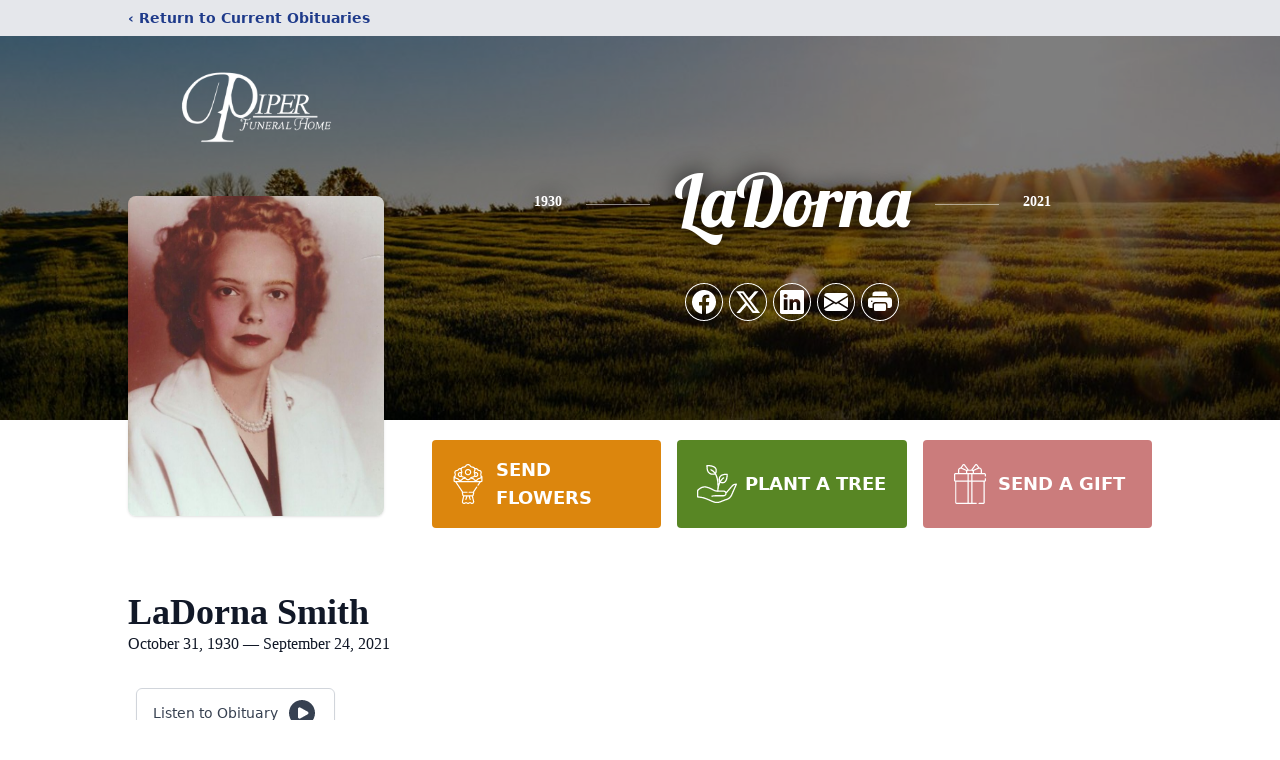

--- FILE ---
content_type: text/html; charset=utf-8
request_url: https://www.google.com/recaptcha/enterprise/anchor?ar=1&k=6LeCzrMfAAAAAAzxskDIAoh7Ad9FegtLlOaLP8GJ&co=aHR0cHM6Ly93d3cucGlwZXJmdW5lcmFsaG9tZS5jb206NDQz&hl=en&type=image&v=7gg7H51Q-naNfhmCP3_R47ho&theme=light&size=invisible&badge=bottomright&anchor-ms=20000&execute-ms=30000&cb=jhkpeboj31q
body_size: 48224
content:
<!DOCTYPE HTML><html dir="ltr" lang="en"><head><meta http-equiv="Content-Type" content="text/html; charset=UTF-8">
<meta http-equiv="X-UA-Compatible" content="IE=edge">
<title>reCAPTCHA</title>
<style type="text/css">
/* cyrillic-ext */
@font-face {
  font-family: 'Roboto';
  font-style: normal;
  font-weight: 400;
  font-stretch: 100%;
  src: url(//fonts.gstatic.com/s/roboto/v48/KFO7CnqEu92Fr1ME7kSn66aGLdTylUAMa3GUBHMdazTgWw.woff2) format('woff2');
  unicode-range: U+0460-052F, U+1C80-1C8A, U+20B4, U+2DE0-2DFF, U+A640-A69F, U+FE2E-FE2F;
}
/* cyrillic */
@font-face {
  font-family: 'Roboto';
  font-style: normal;
  font-weight: 400;
  font-stretch: 100%;
  src: url(//fonts.gstatic.com/s/roboto/v48/KFO7CnqEu92Fr1ME7kSn66aGLdTylUAMa3iUBHMdazTgWw.woff2) format('woff2');
  unicode-range: U+0301, U+0400-045F, U+0490-0491, U+04B0-04B1, U+2116;
}
/* greek-ext */
@font-face {
  font-family: 'Roboto';
  font-style: normal;
  font-weight: 400;
  font-stretch: 100%;
  src: url(//fonts.gstatic.com/s/roboto/v48/KFO7CnqEu92Fr1ME7kSn66aGLdTylUAMa3CUBHMdazTgWw.woff2) format('woff2');
  unicode-range: U+1F00-1FFF;
}
/* greek */
@font-face {
  font-family: 'Roboto';
  font-style: normal;
  font-weight: 400;
  font-stretch: 100%;
  src: url(//fonts.gstatic.com/s/roboto/v48/KFO7CnqEu92Fr1ME7kSn66aGLdTylUAMa3-UBHMdazTgWw.woff2) format('woff2');
  unicode-range: U+0370-0377, U+037A-037F, U+0384-038A, U+038C, U+038E-03A1, U+03A3-03FF;
}
/* math */
@font-face {
  font-family: 'Roboto';
  font-style: normal;
  font-weight: 400;
  font-stretch: 100%;
  src: url(//fonts.gstatic.com/s/roboto/v48/KFO7CnqEu92Fr1ME7kSn66aGLdTylUAMawCUBHMdazTgWw.woff2) format('woff2');
  unicode-range: U+0302-0303, U+0305, U+0307-0308, U+0310, U+0312, U+0315, U+031A, U+0326-0327, U+032C, U+032F-0330, U+0332-0333, U+0338, U+033A, U+0346, U+034D, U+0391-03A1, U+03A3-03A9, U+03B1-03C9, U+03D1, U+03D5-03D6, U+03F0-03F1, U+03F4-03F5, U+2016-2017, U+2034-2038, U+203C, U+2040, U+2043, U+2047, U+2050, U+2057, U+205F, U+2070-2071, U+2074-208E, U+2090-209C, U+20D0-20DC, U+20E1, U+20E5-20EF, U+2100-2112, U+2114-2115, U+2117-2121, U+2123-214F, U+2190, U+2192, U+2194-21AE, U+21B0-21E5, U+21F1-21F2, U+21F4-2211, U+2213-2214, U+2216-22FF, U+2308-230B, U+2310, U+2319, U+231C-2321, U+2336-237A, U+237C, U+2395, U+239B-23B7, U+23D0, U+23DC-23E1, U+2474-2475, U+25AF, U+25B3, U+25B7, U+25BD, U+25C1, U+25CA, U+25CC, U+25FB, U+266D-266F, U+27C0-27FF, U+2900-2AFF, U+2B0E-2B11, U+2B30-2B4C, U+2BFE, U+3030, U+FF5B, U+FF5D, U+1D400-1D7FF, U+1EE00-1EEFF;
}
/* symbols */
@font-face {
  font-family: 'Roboto';
  font-style: normal;
  font-weight: 400;
  font-stretch: 100%;
  src: url(//fonts.gstatic.com/s/roboto/v48/KFO7CnqEu92Fr1ME7kSn66aGLdTylUAMaxKUBHMdazTgWw.woff2) format('woff2');
  unicode-range: U+0001-000C, U+000E-001F, U+007F-009F, U+20DD-20E0, U+20E2-20E4, U+2150-218F, U+2190, U+2192, U+2194-2199, U+21AF, U+21E6-21F0, U+21F3, U+2218-2219, U+2299, U+22C4-22C6, U+2300-243F, U+2440-244A, U+2460-24FF, U+25A0-27BF, U+2800-28FF, U+2921-2922, U+2981, U+29BF, U+29EB, U+2B00-2BFF, U+4DC0-4DFF, U+FFF9-FFFB, U+10140-1018E, U+10190-1019C, U+101A0, U+101D0-101FD, U+102E0-102FB, U+10E60-10E7E, U+1D2C0-1D2D3, U+1D2E0-1D37F, U+1F000-1F0FF, U+1F100-1F1AD, U+1F1E6-1F1FF, U+1F30D-1F30F, U+1F315, U+1F31C, U+1F31E, U+1F320-1F32C, U+1F336, U+1F378, U+1F37D, U+1F382, U+1F393-1F39F, U+1F3A7-1F3A8, U+1F3AC-1F3AF, U+1F3C2, U+1F3C4-1F3C6, U+1F3CA-1F3CE, U+1F3D4-1F3E0, U+1F3ED, U+1F3F1-1F3F3, U+1F3F5-1F3F7, U+1F408, U+1F415, U+1F41F, U+1F426, U+1F43F, U+1F441-1F442, U+1F444, U+1F446-1F449, U+1F44C-1F44E, U+1F453, U+1F46A, U+1F47D, U+1F4A3, U+1F4B0, U+1F4B3, U+1F4B9, U+1F4BB, U+1F4BF, U+1F4C8-1F4CB, U+1F4D6, U+1F4DA, U+1F4DF, U+1F4E3-1F4E6, U+1F4EA-1F4ED, U+1F4F7, U+1F4F9-1F4FB, U+1F4FD-1F4FE, U+1F503, U+1F507-1F50B, U+1F50D, U+1F512-1F513, U+1F53E-1F54A, U+1F54F-1F5FA, U+1F610, U+1F650-1F67F, U+1F687, U+1F68D, U+1F691, U+1F694, U+1F698, U+1F6AD, U+1F6B2, U+1F6B9-1F6BA, U+1F6BC, U+1F6C6-1F6CF, U+1F6D3-1F6D7, U+1F6E0-1F6EA, U+1F6F0-1F6F3, U+1F6F7-1F6FC, U+1F700-1F7FF, U+1F800-1F80B, U+1F810-1F847, U+1F850-1F859, U+1F860-1F887, U+1F890-1F8AD, U+1F8B0-1F8BB, U+1F8C0-1F8C1, U+1F900-1F90B, U+1F93B, U+1F946, U+1F984, U+1F996, U+1F9E9, U+1FA00-1FA6F, U+1FA70-1FA7C, U+1FA80-1FA89, U+1FA8F-1FAC6, U+1FACE-1FADC, U+1FADF-1FAE9, U+1FAF0-1FAF8, U+1FB00-1FBFF;
}
/* vietnamese */
@font-face {
  font-family: 'Roboto';
  font-style: normal;
  font-weight: 400;
  font-stretch: 100%;
  src: url(//fonts.gstatic.com/s/roboto/v48/KFO7CnqEu92Fr1ME7kSn66aGLdTylUAMa3OUBHMdazTgWw.woff2) format('woff2');
  unicode-range: U+0102-0103, U+0110-0111, U+0128-0129, U+0168-0169, U+01A0-01A1, U+01AF-01B0, U+0300-0301, U+0303-0304, U+0308-0309, U+0323, U+0329, U+1EA0-1EF9, U+20AB;
}
/* latin-ext */
@font-face {
  font-family: 'Roboto';
  font-style: normal;
  font-weight: 400;
  font-stretch: 100%;
  src: url(//fonts.gstatic.com/s/roboto/v48/KFO7CnqEu92Fr1ME7kSn66aGLdTylUAMa3KUBHMdazTgWw.woff2) format('woff2');
  unicode-range: U+0100-02BA, U+02BD-02C5, U+02C7-02CC, U+02CE-02D7, U+02DD-02FF, U+0304, U+0308, U+0329, U+1D00-1DBF, U+1E00-1E9F, U+1EF2-1EFF, U+2020, U+20A0-20AB, U+20AD-20C0, U+2113, U+2C60-2C7F, U+A720-A7FF;
}
/* latin */
@font-face {
  font-family: 'Roboto';
  font-style: normal;
  font-weight: 400;
  font-stretch: 100%;
  src: url(//fonts.gstatic.com/s/roboto/v48/KFO7CnqEu92Fr1ME7kSn66aGLdTylUAMa3yUBHMdazQ.woff2) format('woff2');
  unicode-range: U+0000-00FF, U+0131, U+0152-0153, U+02BB-02BC, U+02C6, U+02DA, U+02DC, U+0304, U+0308, U+0329, U+2000-206F, U+20AC, U+2122, U+2191, U+2193, U+2212, U+2215, U+FEFF, U+FFFD;
}
/* cyrillic-ext */
@font-face {
  font-family: 'Roboto';
  font-style: normal;
  font-weight: 500;
  font-stretch: 100%;
  src: url(//fonts.gstatic.com/s/roboto/v48/KFO7CnqEu92Fr1ME7kSn66aGLdTylUAMa3GUBHMdazTgWw.woff2) format('woff2');
  unicode-range: U+0460-052F, U+1C80-1C8A, U+20B4, U+2DE0-2DFF, U+A640-A69F, U+FE2E-FE2F;
}
/* cyrillic */
@font-face {
  font-family: 'Roboto';
  font-style: normal;
  font-weight: 500;
  font-stretch: 100%;
  src: url(//fonts.gstatic.com/s/roboto/v48/KFO7CnqEu92Fr1ME7kSn66aGLdTylUAMa3iUBHMdazTgWw.woff2) format('woff2');
  unicode-range: U+0301, U+0400-045F, U+0490-0491, U+04B0-04B1, U+2116;
}
/* greek-ext */
@font-face {
  font-family: 'Roboto';
  font-style: normal;
  font-weight: 500;
  font-stretch: 100%;
  src: url(//fonts.gstatic.com/s/roboto/v48/KFO7CnqEu92Fr1ME7kSn66aGLdTylUAMa3CUBHMdazTgWw.woff2) format('woff2');
  unicode-range: U+1F00-1FFF;
}
/* greek */
@font-face {
  font-family: 'Roboto';
  font-style: normal;
  font-weight: 500;
  font-stretch: 100%;
  src: url(//fonts.gstatic.com/s/roboto/v48/KFO7CnqEu92Fr1ME7kSn66aGLdTylUAMa3-UBHMdazTgWw.woff2) format('woff2');
  unicode-range: U+0370-0377, U+037A-037F, U+0384-038A, U+038C, U+038E-03A1, U+03A3-03FF;
}
/* math */
@font-face {
  font-family: 'Roboto';
  font-style: normal;
  font-weight: 500;
  font-stretch: 100%;
  src: url(//fonts.gstatic.com/s/roboto/v48/KFO7CnqEu92Fr1ME7kSn66aGLdTylUAMawCUBHMdazTgWw.woff2) format('woff2');
  unicode-range: U+0302-0303, U+0305, U+0307-0308, U+0310, U+0312, U+0315, U+031A, U+0326-0327, U+032C, U+032F-0330, U+0332-0333, U+0338, U+033A, U+0346, U+034D, U+0391-03A1, U+03A3-03A9, U+03B1-03C9, U+03D1, U+03D5-03D6, U+03F0-03F1, U+03F4-03F5, U+2016-2017, U+2034-2038, U+203C, U+2040, U+2043, U+2047, U+2050, U+2057, U+205F, U+2070-2071, U+2074-208E, U+2090-209C, U+20D0-20DC, U+20E1, U+20E5-20EF, U+2100-2112, U+2114-2115, U+2117-2121, U+2123-214F, U+2190, U+2192, U+2194-21AE, U+21B0-21E5, U+21F1-21F2, U+21F4-2211, U+2213-2214, U+2216-22FF, U+2308-230B, U+2310, U+2319, U+231C-2321, U+2336-237A, U+237C, U+2395, U+239B-23B7, U+23D0, U+23DC-23E1, U+2474-2475, U+25AF, U+25B3, U+25B7, U+25BD, U+25C1, U+25CA, U+25CC, U+25FB, U+266D-266F, U+27C0-27FF, U+2900-2AFF, U+2B0E-2B11, U+2B30-2B4C, U+2BFE, U+3030, U+FF5B, U+FF5D, U+1D400-1D7FF, U+1EE00-1EEFF;
}
/* symbols */
@font-face {
  font-family: 'Roboto';
  font-style: normal;
  font-weight: 500;
  font-stretch: 100%;
  src: url(//fonts.gstatic.com/s/roboto/v48/KFO7CnqEu92Fr1ME7kSn66aGLdTylUAMaxKUBHMdazTgWw.woff2) format('woff2');
  unicode-range: U+0001-000C, U+000E-001F, U+007F-009F, U+20DD-20E0, U+20E2-20E4, U+2150-218F, U+2190, U+2192, U+2194-2199, U+21AF, U+21E6-21F0, U+21F3, U+2218-2219, U+2299, U+22C4-22C6, U+2300-243F, U+2440-244A, U+2460-24FF, U+25A0-27BF, U+2800-28FF, U+2921-2922, U+2981, U+29BF, U+29EB, U+2B00-2BFF, U+4DC0-4DFF, U+FFF9-FFFB, U+10140-1018E, U+10190-1019C, U+101A0, U+101D0-101FD, U+102E0-102FB, U+10E60-10E7E, U+1D2C0-1D2D3, U+1D2E0-1D37F, U+1F000-1F0FF, U+1F100-1F1AD, U+1F1E6-1F1FF, U+1F30D-1F30F, U+1F315, U+1F31C, U+1F31E, U+1F320-1F32C, U+1F336, U+1F378, U+1F37D, U+1F382, U+1F393-1F39F, U+1F3A7-1F3A8, U+1F3AC-1F3AF, U+1F3C2, U+1F3C4-1F3C6, U+1F3CA-1F3CE, U+1F3D4-1F3E0, U+1F3ED, U+1F3F1-1F3F3, U+1F3F5-1F3F7, U+1F408, U+1F415, U+1F41F, U+1F426, U+1F43F, U+1F441-1F442, U+1F444, U+1F446-1F449, U+1F44C-1F44E, U+1F453, U+1F46A, U+1F47D, U+1F4A3, U+1F4B0, U+1F4B3, U+1F4B9, U+1F4BB, U+1F4BF, U+1F4C8-1F4CB, U+1F4D6, U+1F4DA, U+1F4DF, U+1F4E3-1F4E6, U+1F4EA-1F4ED, U+1F4F7, U+1F4F9-1F4FB, U+1F4FD-1F4FE, U+1F503, U+1F507-1F50B, U+1F50D, U+1F512-1F513, U+1F53E-1F54A, U+1F54F-1F5FA, U+1F610, U+1F650-1F67F, U+1F687, U+1F68D, U+1F691, U+1F694, U+1F698, U+1F6AD, U+1F6B2, U+1F6B9-1F6BA, U+1F6BC, U+1F6C6-1F6CF, U+1F6D3-1F6D7, U+1F6E0-1F6EA, U+1F6F0-1F6F3, U+1F6F7-1F6FC, U+1F700-1F7FF, U+1F800-1F80B, U+1F810-1F847, U+1F850-1F859, U+1F860-1F887, U+1F890-1F8AD, U+1F8B0-1F8BB, U+1F8C0-1F8C1, U+1F900-1F90B, U+1F93B, U+1F946, U+1F984, U+1F996, U+1F9E9, U+1FA00-1FA6F, U+1FA70-1FA7C, U+1FA80-1FA89, U+1FA8F-1FAC6, U+1FACE-1FADC, U+1FADF-1FAE9, U+1FAF0-1FAF8, U+1FB00-1FBFF;
}
/* vietnamese */
@font-face {
  font-family: 'Roboto';
  font-style: normal;
  font-weight: 500;
  font-stretch: 100%;
  src: url(//fonts.gstatic.com/s/roboto/v48/KFO7CnqEu92Fr1ME7kSn66aGLdTylUAMa3OUBHMdazTgWw.woff2) format('woff2');
  unicode-range: U+0102-0103, U+0110-0111, U+0128-0129, U+0168-0169, U+01A0-01A1, U+01AF-01B0, U+0300-0301, U+0303-0304, U+0308-0309, U+0323, U+0329, U+1EA0-1EF9, U+20AB;
}
/* latin-ext */
@font-face {
  font-family: 'Roboto';
  font-style: normal;
  font-weight: 500;
  font-stretch: 100%;
  src: url(//fonts.gstatic.com/s/roboto/v48/KFO7CnqEu92Fr1ME7kSn66aGLdTylUAMa3KUBHMdazTgWw.woff2) format('woff2');
  unicode-range: U+0100-02BA, U+02BD-02C5, U+02C7-02CC, U+02CE-02D7, U+02DD-02FF, U+0304, U+0308, U+0329, U+1D00-1DBF, U+1E00-1E9F, U+1EF2-1EFF, U+2020, U+20A0-20AB, U+20AD-20C0, U+2113, U+2C60-2C7F, U+A720-A7FF;
}
/* latin */
@font-face {
  font-family: 'Roboto';
  font-style: normal;
  font-weight: 500;
  font-stretch: 100%;
  src: url(//fonts.gstatic.com/s/roboto/v48/KFO7CnqEu92Fr1ME7kSn66aGLdTylUAMa3yUBHMdazQ.woff2) format('woff2');
  unicode-range: U+0000-00FF, U+0131, U+0152-0153, U+02BB-02BC, U+02C6, U+02DA, U+02DC, U+0304, U+0308, U+0329, U+2000-206F, U+20AC, U+2122, U+2191, U+2193, U+2212, U+2215, U+FEFF, U+FFFD;
}
/* cyrillic-ext */
@font-face {
  font-family: 'Roboto';
  font-style: normal;
  font-weight: 900;
  font-stretch: 100%;
  src: url(//fonts.gstatic.com/s/roboto/v48/KFO7CnqEu92Fr1ME7kSn66aGLdTylUAMa3GUBHMdazTgWw.woff2) format('woff2');
  unicode-range: U+0460-052F, U+1C80-1C8A, U+20B4, U+2DE0-2DFF, U+A640-A69F, U+FE2E-FE2F;
}
/* cyrillic */
@font-face {
  font-family: 'Roboto';
  font-style: normal;
  font-weight: 900;
  font-stretch: 100%;
  src: url(//fonts.gstatic.com/s/roboto/v48/KFO7CnqEu92Fr1ME7kSn66aGLdTylUAMa3iUBHMdazTgWw.woff2) format('woff2');
  unicode-range: U+0301, U+0400-045F, U+0490-0491, U+04B0-04B1, U+2116;
}
/* greek-ext */
@font-face {
  font-family: 'Roboto';
  font-style: normal;
  font-weight: 900;
  font-stretch: 100%;
  src: url(//fonts.gstatic.com/s/roboto/v48/KFO7CnqEu92Fr1ME7kSn66aGLdTylUAMa3CUBHMdazTgWw.woff2) format('woff2');
  unicode-range: U+1F00-1FFF;
}
/* greek */
@font-face {
  font-family: 'Roboto';
  font-style: normal;
  font-weight: 900;
  font-stretch: 100%;
  src: url(//fonts.gstatic.com/s/roboto/v48/KFO7CnqEu92Fr1ME7kSn66aGLdTylUAMa3-UBHMdazTgWw.woff2) format('woff2');
  unicode-range: U+0370-0377, U+037A-037F, U+0384-038A, U+038C, U+038E-03A1, U+03A3-03FF;
}
/* math */
@font-face {
  font-family: 'Roboto';
  font-style: normal;
  font-weight: 900;
  font-stretch: 100%;
  src: url(//fonts.gstatic.com/s/roboto/v48/KFO7CnqEu92Fr1ME7kSn66aGLdTylUAMawCUBHMdazTgWw.woff2) format('woff2');
  unicode-range: U+0302-0303, U+0305, U+0307-0308, U+0310, U+0312, U+0315, U+031A, U+0326-0327, U+032C, U+032F-0330, U+0332-0333, U+0338, U+033A, U+0346, U+034D, U+0391-03A1, U+03A3-03A9, U+03B1-03C9, U+03D1, U+03D5-03D6, U+03F0-03F1, U+03F4-03F5, U+2016-2017, U+2034-2038, U+203C, U+2040, U+2043, U+2047, U+2050, U+2057, U+205F, U+2070-2071, U+2074-208E, U+2090-209C, U+20D0-20DC, U+20E1, U+20E5-20EF, U+2100-2112, U+2114-2115, U+2117-2121, U+2123-214F, U+2190, U+2192, U+2194-21AE, U+21B0-21E5, U+21F1-21F2, U+21F4-2211, U+2213-2214, U+2216-22FF, U+2308-230B, U+2310, U+2319, U+231C-2321, U+2336-237A, U+237C, U+2395, U+239B-23B7, U+23D0, U+23DC-23E1, U+2474-2475, U+25AF, U+25B3, U+25B7, U+25BD, U+25C1, U+25CA, U+25CC, U+25FB, U+266D-266F, U+27C0-27FF, U+2900-2AFF, U+2B0E-2B11, U+2B30-2B4C, U+2BFE, U+3030, U+FF5B, U+FF5D, U+1D400-1D7FF, U+1EE00-1EEFF;
}
/* symbols */
@font-face {
  font-family: 'Roboto';
  font-style: normal;
  font-weight: 900;
  font-stretch: 100%;
  src: url(//fonts.gstatic.com/s/roboto/v48/KFO7CnqEu92Fr1ME7kSn66aGLdTylUAMaxKUBHMdazTgWw.woff2) format('woff2');
  unicode-range: U+0001-000C, U+000E-001F, U+007F-009F, U+20DD-20E0, U+20E2-20E4, U+2150-218F, U+2190, U+2192, U+2194-2199, U+21AF, U+21E6-21F0, U+21F3, U+2218-2219, U+2299, U+22C4-22C6, U+2300-243F, U+2440-244A, U+2460-24FF, U+25A0-27BF, U+2800-28FF, U+2921-2922, U+2981, U+29BF, U+29EB, U+2B00-2BFF, U+4DC0-4DFF, U+FFF9-FFFB, U+10140-1018E, U+10190-1019C, U+101A0, U+101D0-101FD, U+102E0-102FB, U+10E60-10E7E, U+1D2C0-1D2D3, U+1D2E0-1D37F, U+1F000-1F0FF, U+1F100-1F1AD, U+1F1E6-1F1FF, U+1F30D-1F30F, U+1F315, U+1F31C, U+1F31E, U+1F320-1F32C, U+1F336, U+1F378, U+1F37D, U+1F382, U+1F393-1F39F, U+1F3A7-1F3A8, U+1F3AC-1F3AF, U+1F3C2, U+1F3C4-1F3C6, U+1F3CA-1F3CE, U+1F3D4-1F3E0, U+1F3ED, U+1F3F1-1F3F3, U+1F3F5-1F3F7, U+1F408, U+1F415, U+1F41F, U+1F426, U+1F43F, U+1F441-1F442, U+1F444, U+1F446-1F449, U+1F44C-1F44E, U+1F453, U+1F46A, U+1F47D, U+1F4A3, U+1F4B0, U+1F4B3, U+1F4B9, U+1F4BB, U+1F4BF, U+1F4C8-1F4CB, U+1F4D6, U+1F4DA, U+1F4DF, U+1F4E3-1F4E6, U+1F4EA-1F4ED, U+1F4F7, U+1F4F9-1F4FB, U+1F4FD-1F4FE, U+1F503, U+1F507-1F50B, U+1F50D, U+1F512-1F513, U+1F53E-1F54A, U+1F54F-1F5FA, U+1F610, U+1F650-1F67F, U+1F687, U+1F68D, U+1F691, U+1F694, U+1F698, U+1F6AD, U+1F6B2, U+1F6B9-1F6BA, U+1F6BC, U+1F6C6-1F6CF, U+1F6D3-1F6D7, U+1F6E0-1F6EA, U+1F6F0-1F6F3, U+1F6F7-1F6FC, U+1F700-1F7FF, U+1F800-1F80B, U+1F810-1F847, U+1F850-1F859, U+1F860-1F887, U+1F890-1F8AD, U+1F8B0-1F8BB, U+1F8C0-1F8C1, U+1F900-1F90B, U+1F93B, U+1F946, U+1F984, U+1F996, U+1F9E9, U+1FA00-1FA6F, U+1FA70-1FA7C, U+1FA80-1FA89, U+1FA8F-1FAC6, U+1FACE-1FADC, U+1FADF-1FAE9, U+1FAF0-1FAF8, U+1FB00-1FBFF;
}
/* vietnamese */
@font-face {
  font-family: 'Roboto';
  font-style: normal;
  font-weight: 900;
  font-stretch: 100%;
  src: url(//fonts.gstatic.com/s/roboto/v48/KFO7CnqEu92Fr1ME7kSn66aGLdTylUAMa3OUBHMdazTgWw.woff2) format('woff2');
  unicode-range: U+0102-0103, U+0110-0111, U+0128-0129, U+0168-0169, U+01A0-01A1, U+01AF-01B0, U+0300-0301, U+0303-0304, U+0308-0309, U+0323, U+0329, U+1EA0-1EF9, U+20AB;
}
/* latin-ext */
@font-face {
  font-family: 'Roboto';
  font-style: normal;
  font-weight: 900;
  font-stretch: 100%;
  src: url(//fonts.gstatic.com/s/roboto/v48/KFO7CnqEu92Fr1ME7kSn66aGLdTylUAMa3KUBHMdazTgWw.woff2) format('woff2');
  unicode-range: U+0100-02BA, U+02BD-02C5, U+02C7-02CC, U+02CE-02D7, U+02DD-02FF, U+0304, U+0308, U+0329, U+1D00-1DBF, U+1E00-1E9F, U+1EF2-1EFF, U+2020, U+20A0-20AB, U+20AD-20C0, U+2113, U+2C60-2C7F, U+A720-A7FF;
}
/* latin */
@font-face {
  font-family: 'Roboto';
  font-style: normal;
  font-weight: 900;
  font-stretch: 100%;
  src: url(//fonts.gstatic.com/s/roboto/v48/KFO7CnqEu92Fr1ME7kSn66aGLdTylUAMa3yUBHMdazQ.woff2) format('woff2');
  unicode-range: U+0000-00FF, U+0131, U+0152-0153, U+02BB-02BC, U+02C6, U+02DA, U+02DC, U+0304, U+0308, U+0329, U+2000-206F, U+20AC, U+2122, U+2191, U+2193, U+2212, U+2215, U+FEFF, U+FFFD;
}

</style>
<link rel="stylesheet" type="text/css" href="https://www.gstatic.com/recaptcha/releases/7gg7H51Q-naNfhmCP3_R47ho/styles__ltr.css">
<script nonce="JlXnXVfXRboG9HO4Ns3Y3w" type="text/javascript">window['__recaptcha_api'] = 'https://www.google.com/recaptcha/enterprise/';</script>
<script type="text/javascript" src="https://www.gstatic.com/recaptcha/releases/7gg7H51Q-naNfhmCP3_R47ho/recaptcha__en.js" nonce="JlXnXVfXRboG9HO4Ns3Y3w">
      
    </script></head>
<body><div id="rc-anchor-alert" class="rc-anchor-alert"></div>
<input type="hidden" id="recaptcha-token" value="[base64]">
<script type="text/javascript" nonce="JlXnXVfXRboG9HO4Ns3Y3w">
      recaptcha.anchor.Main.init("[\x22ainput\x22,[\x22bgdata\x22,\x22\x22,\[base64]/[base64]/[base64]/[base64]/[base64]/[base64]/[base64]/[base64]/[base64]/[base64]\\u003d\x22,\[base64]\\u003d\\u003d\x22,\x22w7TDvsOEwpxJAhQ3wrTDgsOBQ3XDncOZSMOgwr80UMOOeVNZQjbDm8K7b8KkwqfCkMOwSm/CgRTDlWnCpwNiX8OAN8OrwozDj8O5woVewqp5THhuPsOuwo0RKMOhSwPCtsK+bkLDszcHVG10NVzCjcKkwpQvBzbCicKCcH7Djg/ClcKew4N1HMOrwq7Ck8KvbsONFWXDs8KMwpMGwrnCicKdw7fDqkLCkmopw5kFwqcHw5XCi8Knwr3DocOJQMKfLsO8w49kwqTDvsKRwoVOw6zCgDVeMsK/P8OaZVvCp8KmH0XChMO0w4clw6hnw4MKDcOTZMKow6MKw5vCqUvDisKnwqjCssO1Gwsaw5IAYcKRasKfZsK+dMOqSDfCtxMgwonDjMOJwo7CpFZodMK5TUgXYsOVw65awqZmO2LDlRRTw5Vfw5PCmsKqw7cWA8OzwqHCl8O/FmHCocKvw6USw5xew7wkIMKkw7ltw4N/LAPDux7ClsKvw6Utw7sow53Cj8KZNcKbXzrDqMOCFsOGM3rCmsKsJBDDtlxefRPDnRHDu1kLa8OFGcKYwrPDssK0XMKOwro7w4wAUmErwqEhw5DCt8OrYsKLw7U4wrY9B8K3wqXCjcOOwo0SHcKHw55mwp3Cg0LCtsO5w6PCi8K/[base64]/wq7DolnCrSxwGWPClsK6GMOsBWTDkl3DtjMiw5vCh0RlKcKAwpdaeCzDlsOIwr/DjcOAw5HCusOqW8O6KMKgX8OrUMOSwrppRMKyewwWwq/DkEXDjMKJS8O3w4wmdsO3QcO5w7xjw5kkwovCjMK/[base64]/wr7CpBnCtw40w7JnLSUuw43DhlFfcGnCsyxjw6DClHPCplM2w59XPMOWw4HDiDHDrsOJw6EgworChnBUwoBtUcORb8KJTMKucF/Diil4D3wWEcOoMnYEw6bCuELDosKxw7fCncKifAcHw4RAw453QSItw6vDqm/Ch8KBCXrDqx7CjEPCt8KzPm4NCWgtwqbCt8OOHsOrwrXCq8KEAsKFW8KcQDTCicOhBl7ClcKXMy1+w7A6TiZtwqwfwrgyFMOHwqFBw6PCvMOswrADCmXCoF5GFnPDvEHDuMKzw4TDtcOSAsOLwpjDjXJpw7JDdcKyw5NpamHCu8KldMKPwp8awq5JcGM/F8OWw6DDnMO3eMOkfcO9w6rCjjYQw7DCssOnM8K5OBbDu3Arw6nCvcKPwrXDo8KWw5dUXcOQw6ojEsKGHGUawo/DgQ4DUwAqBBDDrnLDkCZ0YDvCuMORw7hrb8K2AhF/w6RScMOLwoNaw53CrQMWS8OHw4R1TsKnwrgbeUhRw705wrEwwp3Dk8KDw6HDtip5w5YYw4XCljUDe8OjwrRvcMKeFHPClS7DhUUOK8KpeV7DhyRmN8KyPcOHw6HCjRTDgFcGwrlOwr1Cw6p2w7XCk8OwwqXDscK/[base64]/ChF7Cp17CpXg+ccOSaMO6HUvCk3TDqwPCkH/CksOIVsOEw6jCn8Kiwqp6HGLDicO6LMO/[base64]/CjMO7w77Ds8KtYlbDkkfCicOiw7zDp8K2wr0fFRLCqBo5CxbCicOZIGXCg2bCicO3wqPCnmIZTxpDw4zDhWHCkD5ZE35cw6LDnDxNbhJcOMKNSMONLjjDvMKvbsOew4UaTVFkwpnChcOVDcKqLBwlIsKXw7LCrx7ClUQbwpPDv8OuwqvCh8OJw7/CqMKGwo0uw7vClcKzHsKOwqLClTJUwp4OQnLCj8K0w73DucKVKsO4T2jDjcOkYRPDkFTDhMK2w4QNI8K1w6nDvHjCtcKral5dOsOQT8O5wq7DucKDwoISw7DDmHcawobDhsKSw6tIO8OGTsKVRk7CkcKZLsOkwr4IGRg/BcKlw55cwoRQLcKwDsKaw4PCswvCgcKtLcOySnTCssOCXcKDa8OZw6NXw4zCiMOMdksgUcKfNBdHwpE9wpcRUnVeTcO/EBVuY8OQIHvDtCvCrsKiw5Zpw73CssKuw7HCtMOlVF4jwpRGQcOtLgPDg8KtwpRbUSU7wqPClj3DjigqCcOiwpVIwrlFUcO8YMOmwrXChHo/UXpIF33ChG7CjF3DgsOzwpXDtcOJK8KtHA5RwrrDg3kNOsK2wrXDlGYyA33CkjZ3wot+AMKYFBLDuMKrFcKdZWZJZytAY8O5Ai/Cn8OYwrY7D1ITwrLCh3ZgwpbDqcOdThwYQUVMw5dOwq/DisObw43Cr1HDs8KGL8K7w4jCqyHCjlLDqAgeM8O9CnHDnMKSUMOgw4x/w6XChTXCv8O4wpt6w5BgwqLDhUh5UcO4PkMqw7B+w70Bw6PCnA03YcK/w7pQwqnChsO+wobCpGk9J03Dq8Kswq4jw6nChg9mR8OUHsKnwoBEwq01Qw/CusOXw6zDn2N1woDCgB9rw4HDlRADwpjClhwLwr5kKxDCnkXDn8K6wrDCqcKywo9/w5PCqcKCeVvDlsKVWsKTwo9nwpMuw4LCnTUEwrAjwobDlnNXw7LCrsOfwpxpfCfDjkYHw6/CnGfCiyfCtMONQMOCa8KFwq7DpcOZwprClMKDfMKTwpnDrcKUw5Rqw7p5WTo9CEcKWcOsdBHDusKtVsK4w5ZnHzUrwqhqPMKmAsKXYMK3w5Aywp8sEMOswoo4YcKmw5x/wo1ORsKyBsOjAsOsMDdZwpHCkFLDq8K2wrfDpcKCdcKNYmIXJHFoaR5/w7UGBCDDqsKrwqUBF0Ycw5QsfU7Dr8Kwwp/CvUHDhsK9ZcKtBcOGwoEQXcKXcRlDQGsLbjbDkQTDmsKVfMKEw4fDrMK+a1PDvcKQXTLCrcKwOx19IMK+VsKiwrjDgSnCmcKowrnDuMOiwo3DnENaJjENwoknWC3DjsK6w6oOw4lgw7xGwq3DocKHIjpzw55MwqvCiUDCnMKANsKtK8Knw73DjcKPMHs/[base64]/McKSwqhGwpQEw6rCuG03woXDglQiwrbCpB9Vw6rDgEBUdWdcP8Ksw4c/N8KmBcORRMO2A8OSSk5twqhJBA/DocOowqnDg0rCuU9Uw5ZdMcK9BsK5wq3DukNfWMOOw6LCqSNww73DkMOowrVQw7TDkMODKTnCj8OTFlYKw4/Cv8Kcw7o8wrUsw7fDriI/wpzDkn9gw7/CscOlPcKdwowNdcKlwqtww50pw4XDssKlw41KAMO0w77DmsKLw6VvwqDChcK5w4bDm1XCvD4RNzDDhmBiXjZ6C8OeeMKGw5QVwoRgw7bDmA8Yw4kTwpXDvCTCiMK+wprDscOLIsOow45Wwod+E3Z4O8Onw6lDw7nDicOrw63CkUjDq8KkMgRdZMKjBCRdRDYwXw/DkyBOw57CqTRTCsKwCMKIw6bCvQjDoXQ4wq5oEsOpKHFAw68vQHrDkMKiwpNiw4tFJlLCsS1VLMKVw6E/J8O3M1zCtMK9woDDrHnDq8ODwoVaw75vX8OEdMKTw4nDkMKFZQXDnsOnw4DCksKIHDvCr3LDnwFZwpgRw7TCncOYQ1XDiy/CkcOJLm/CpMKOwpUdAMOuw5g9w68cAQgPRMKWJj/Cp8Kiw5FUwo/Du8OVw5InXx3DjUjDoCVWw4hkwow4GFk8w6FMJBXDuVFRw73DjsKCei56wrZ/[base64]/DryFUwoZ3wp3CnGcNJ2svKsK0Fmlwb8OYwrZQwqBkw5pUwocZSknDhB14eMOESMKKw4vCiMOkw7rCrFcEXcOfw4QIa8KMKngRBU9nwp0Pw4pfwr/Di8OxN8Obw5nDrcOzcRMLCn/Dp8OJwr4Dw5tLwr/DkhbCvMKvwrYnwrPDu3vDlMObKgBEe3rDtsOyFgVAw7XDhC7DgMOdw7JIMVsuwoISB8KPFcO6w44ywqc5RMKhw7/CscKVAsKwwrc1KXvDrihaM8KUJCzCmjp4w4PCiF5UwqZdEcOKVBnDtnnDmcKaX2XCs0snw50IXMK4FcOtKX8Od3/Ck0TCtcKRaFrCilzDpXkFGsKqw4oaw7DCmsKSUg5vBFQ9MsOMw7TDvMOlwrTDpE5iw5VjQW3CjMOAIW/DhsOjwo9HM8O0wpjCpzIMX8KjO3/DlijDhsK6ahoRw7w7TjbDliQmw5jCjULCix1+w7hzw6XDi1g3EsOoe8KWwo4lwqwOwowuwrnDhsKMwo7CvC3DmcO/ZjDDt8OSOcKcRGHDqRkDwoUgGsOdw7jClsOSwqx+wqFSw40cZW7CtX7CjixUw6zDmMOPbMOpAnIYwqsNwprChcKdwqjCpsKGw6zCnsK+wpt/[base64]/JsKNwoE4fw3CoMOVwqHDlsO+w5kyw4LCpwlGesOfPxXDm8ONDhEIwqIJw6sLC8KFw4R7wqANwoPDnWDDuMKgAsKfwrd0w6N4wqHDsnk1w4jDkQfCu8OGw4ppXiFxwr3DtVpfwrhtVMOnw6DCrQljw53DgcKNHsKzHCfCui/[base64]/[base64]/R8KbPcOowo/[base64]/Cv8O1QGrDh8KPwqFQw6czWnDCijokwqTDu8K2w7TCqsKfw4tudlwACG0kQRjClMOqf21mwpbCsCDCnEcYwqAXwpkcwqfDucO8woojw6nChcKfwr/[base64]/Dog3DtMOWwolrw6XDiwJqwqrCgFnDt8K4w7LDnFhGwrhvw789w4TDnljDqELDl1/DpsKvCxXDj8KLw5nDq1cHwogxPcKDw45XcMOIdcO7w5vCssOUdwfDtsKXw7Rcw5BfwofChBJ+WyjDs8OTwqjCqxdYE8O/[base64]/MXXCnsKpMcOBw4bDsBdiw4XChFdUwrsrwrPDnA7DjMOuwrJZG8Kqwo/Ds8KTw7bCtcKkwqJxDgDDsgR7c8OswpjCssKlw4vDosKew7LDjcKxM8OHYGXCmMOhwr4/[base64]/CncKYLMKJeMOxw6/DrTJcw5TDuxHDpsKRwpHCvcKKV8K3LCF2w4fClloLwp0Lw78VF0odL1/ClcOUwoJ3ZQ5Zw5rCoFfDtD3DthY2OxFHPSwEwqBsw4XCnsOcwp7DlcKbT8O5w5U1wpccwqM9wr3DlcOLwrDDisKxPMK9PDo3c2xTTcO4wp1Dw6ECwrc5wpnCkW19UnpIMcObOMKrUEvCgcOZYz0gwo/Cu8KUwoDCt0fDoETDmMOEwr7CvMOAw60ywq7DkMOMwojDqj9zO8KAwpDCrsK4w4AwPsOUwoPCmsOQwr4oAMO/Pz3CilZ4wojDpcOGPmvDvCZEw4xuZihgR2jDjsOwQDArw6dOwps7ag8OOU8VwpvDncKawp8swrsJDzYHIMKyCi5eC8KhwpzCicKtZsO3ZMO3w5TCmsKgJcOLPsKZw4wVw6kHwr/CmcK1w4ITwo14w7DDmcKYacKjbMKRfxzClcKTw6IBVUHCssOiNV/DmGnDh0LConwPTi3CiyLDgmVxP0prZ8ODZMOZw6InIWfCiy9FBcKeLyF9wqE+wrPCq8KDJsK9wr7CjsOZw6ctwqJFZsKHA23CrsOEFMObwofDmRvCrMKmwqQ8KcKsJxLDlMKyOHpQTsOOw4LCjV/DsMOgJB0AwpnDlzXCl8OswrPDtcKoYCTDlsOpwpTClG3DvnIYw7jCtcKHwpQ/w482wpzCo8K/wpLCol/Ci8KPwqHCjEFZwpc6w7Qvw7/DnMK5bMKnw58SDsOafMKOcjTDn8KawoAswqTCkmbCoWklVEvDiihWwrfDpigRQwHCpCjCvsOtRsKgwpERUQPDmsKra1kmw6/CusKqw5rCp8OmX8OvwoZhLXjCrMKXQG0/wrDConrCkMKxw5DDs3vDlE3Cn8OyeUVLaMOLw4YYVULDhcK6wpgZNkbCscK8RMKGICoSHMOsUAITScKBTcOeZA1HQcONw6rDusOFScKVewVYw6DCgiRWw7/CiSHCgMODw7QyUkbCrMKzHMKyCMOuQsKpKRJMw6saw4PCliTDpsOATVTDrsKmw5XDu8KJKsK8F3c9GsOHw5nDuBpjHU4Kwp/DocOlJMOqbFd6C8OUwqbDncKGw7Niw5zDtcK3BCrDlF5aICsneMOmw5BfwrrDpXLDlsKAJsO1XsOTG11BwoUabhxzA1pvwpV2w5nCi8KTeMKdwrbDkxzCu8OmKcO4w611w7cGw7YEek1wRVTCozFCLMO3woENdG/DjMOpfhxkw7d0EsOQVsOvNCV7wrAuNMO9w4jCnsOAThLCj8KcGXIkw601Uz5GfcKjwq/[base64]/[base64]/IG8Cw4bCrjNJw5YJwqDDgzXDkltlZMKLfgXDmcKzwpoxfTrDszjCqm18wr/Ds8KfLcOIw5lgw4jCr8KAIl4jMcO2w67ClMKHYcOeaCLDtUQ7asOew5vCuxR6w5opwpQ7X3HDrcOZfxPDpQBnd8OKw5o2U0TDpGnDqcOkw5HCjE/[base64]/DrcOkwpTDnxzDkC4tIQPCjitEKjrCicOAw7xvwrDDu8KJw43DsQgEw6sWCAXCvCk/wpHCuBvCj0AgwpjDrFDChSXDn8K5wr8nWMOYaMKQw7rCqcKCLjgEw4PDqMOLJgkOR8O7dB/DgAwOw6zDhVEBUsOPwqwPThLDhidvw5fDu8KWwpwrw60XwqbDtcOyw715BXHDqwRCwqo3w67CqsOQK8Kxw5zCicOuLAlxw4EWHcKZHB7CpnMtLmXCu8K4X1DDsMK9w4/DhTBYwqTCssOBwqQ4w6rClMONw6nDqMKDKcKXTWdFDsOOw7QUX1DDpcK+wo/CqR/[base64]/DtMOgfcKVVsOabwPCmcOBwrfDvVhdXcO+FMKSw7HDnzjCiMOJwp3Cl8K8e8KGw5LCtMOOw5LDvAomG8KzNcOIHxocYMOMQTjDtRnDhcKIXsK0XcKVwprClcK7BQTCucOiwoPDkSwZwq7ClU5sSMOwf31jwo/DjyPDh8KAw4PCv8Oqw5QuC8Ovwp3Co8O1HsOMwodlwrXDqMK7wpHChcKIEB1kwodtckTDr13CsW3CgwPDrwTDm8KDRCglw5jCtX7Dtn4qTy/CrsO9GcONwp3CtsKnEsO8w5/DgMOdw71jc3E4Zg4QegQsw7fDqcObw6PDtm1xUVU3w5PCvTRVQsK8ZkdgZsOWDHsKfD/CrMOawqoPE3bDhVXDgDnCmsO1R8Kpw4lLecOZw4bDlmDDjDXCsyHDvcKwDEciwr9/[base64]/CsMKMIsKCVHJHwoNlwqLDpjdGdzkoeSlPwrjDmMKXKsO2wrLCu8K6Aj04Mx1PO33DmynCn8ObXX/Dl8OCOMKeFsK6wpwowqdJwqbDpG9bDsO/wrEBVMOWw7DCp8OyIcKyRjzCjMO/Ly7CqcK/[base64]/NcOJPwhRUkVLZ8OOHMOCQsOzw54FEwkqw5rCr8K6bsKLOsOEw4zDq8Kew73CkknCj2kAaMKle8KgPsO3E8OYHcKgw64awrxbwrfCmMOoIxRWZMOjw7LCnXHCoX1GJcKJMBQvL0fDqk8ZMUXDtWTDgMOBw4vClXpfwpLCqWldRHdWfsOqw4YYwp5Uw796CW/CiH4EwpVNSW7Dvw7DtR7Dt8OSw6zCkzNNPcOPwqbDscO6C3YqVXpPwoUvZMO+wqLCilx/wpBkQQwNw55Sw4fCs2YpSgx7w5trScO0HcKmwoTDjMKZw6Qmw6DCmRfDoMObwpUBOMKUwqt1w68EOFdRw44IdsKmOR7Dr8ODIcOoe8K8P8O/[base64]/wrvDtBIEw6Z2esOWwoQUw7o9w6/Dpidiw6gxwq3DqXVuHcKgP8OAHmfDuDhZU8OnwqZ3wobCoQd6wrZvwpUocMKMw4l5wqnDvMKKwq0lYlHCulbCr8O+Z1fCucO6HVfCicKewrsYXGUtJh9+w58PecKkI2NkPF81A8OjAMKbw6kRbwTDnEwiw40/wrBzw7DCgEXDo8O+Q3UVBcK2O0VWf2LDoVBnM8KxwrYlTcKzMGvDkjJwHiHDo8Kmw4TDhMOCwp3Di0rDrcONHWXDhsO5w4DDgcKswo9ZI1E1w65nHcOCw45vwq1tGcKyBW3DqcK/w6vDkMKUwpTDnBdcw7YjMcOUw4LDoSzDiMO5OMOcw7puwp0Mw7hbwrV/SwrDn0ofw5sIMsOfw4BuYcKAYsOAbQFBw7XDnjTCsWvCt37CjmrCpGzDvHpzWmLDnwjDt3FYE8OFwowXw5VvwooHwqN2w7NbUMOAczTDqU5cJcOCw4ZsfFdPwrxyb8KNwo9lwpHChcOgwrocLcOuwqIOSsKmwq/[base64]/[base64]/DksOtwqg8BT57w5VEMcKvwprDvHfCt8Kmw4Y6wpvCuMKWw6PCqTlEwqXDlAhCOsOxFSR/w6zDjcKzwrHDtRt2V8OZD8O5w6heVsO9EHV5woo6OcO4w5RJw74Ew7vCsHNhw7LDkcK+wo7CsMOtJGN3EMOzJxDDs1XDtixswprCjcKLwobDpSDDisKVOyXDosKNwpjCq8OXaU/[base64]/[base64]/CjMKJcsORI8OCw7QiwowvwqvCjsOiYl9sRGfCpMKDw5Jyw6nCrUYRwqZ+CMK0wpXDq8KrFMKdwobDlcKjw6Ayw45EFwxEwoM/elDCv1PDnMO7EVLCihXDqh1bBcOSwq/DuT4nwoHClMOjHHR1w6XDgMOGeMKHBzbDkEfCvC8Lwq99SjDCm8O7w65OZWrDskHDtcOuCh/[base64]/DlW/DqBHClsOTTMKUw4FJwr/DlMOVJh7ClmPCmjDCslzCocOiBsOvcsKkVFHDv8KTw6rChsOVcMKcw7jDu8O/Z8KdGsKOEcOCw594FsOMHsO4w4zCicKBw74Sw7JAwqwww6NCw6nCkcKCwovCjcKqR35zYSgXTXV0wp4ew4bDtcO2w7PDnk/Cq8OWYzY1wogVLVB7w6BQUEDDvzLCsBELwpxmw5cvwpdow6c4wqDDkwJzccO3w7bDhy99wqPCvGvDlMKLeMK6w5LCksKUwqrDlMKbw5LDuRXDiG96w7bDhmx2DMO8w6Amwo3CgQ/Cu8KoQ8OUwojDlMK8AMKTwogqPWTDm8OQPwhHe31UE0ZaMUfDnsOjRmhDw41/[base64]/DlDTCn8KKwqPCgkZ7ZTQwwp1MwpXCs27DuEXCiSQRwrXCuWzDlVjDgy/Dn8Ohw5EPw6FEAULDhsKpw5xGw4V8CMKXw5/[base64]/[base64]/CqsOIw4vDj8KQw5LDrRLDqcKLwq0jw4hMw5lLVsOODsKRwqFGcsKRw5jDicK1w4sKTRwXSwHDqUDCi0vDilHDjlQVVcOUYMOJJcKZYjVewow5DgbCpS7CtcOSNMKzw5bCrn1CwqJHKcOeG8OHwqlVVsKYP8KXGz5lw5ZDOwhYT8Oaw7XDrw/DqRd/w63DgcK6QMOEw4bDqBXCpsO2VsO3FCFCPMKJAQhowrIuwqMkw4pCw6gQw7VxTsO8wo4+w7DDk8Oywr01wqzDpXc/fcKnVMKVHcKJw5jDl3EpQsK6KMOfQV7ClQbDv1XDkgJLYwzDqiotwpHCilbCtkk3Z8K9w7rDqcOLw53CqjB1IsOjTwU5w48Zw5LDuyfDqcKlw4sfwoLDkcOjZ8KiMsKmS8OiF8OwwqciQsOpDkM/fMKdw4nCoMOEwrvCocOBw6zCisOYAmZoP0TCmMOwEEwTdBIxATZEw7XCjcK4Bk7Cl8O4LnXCtHZVwp84w5nCt8Kdw5cEAMOHwpNeUiLCu8O8w6V6CznDr3tbw7TCvsOvw4/CnTPCk1HDh8KBwo0gwrF4UToSwrfCtQ3CvcKfwp5gw7HCo8O4ZsOgwphMwoJrw6fCrHnDm8KWBSXDk8KNw7/Dl8OEAsKYwrhGwpw4Q3InLTVxMlnDq0tNwqsKwrTDiMOiw6vDsMOhC8OIwpQKLsKGdMKnw57CvE4UNTTCiWHDkG7DuMKTw7LDuMOHwrl+w44NXTzDkC/CuknCvD/DqMOdw71dFMKqwq9ofcKCOsO0WcOZw7nCkMOkw6J8woFOw4TDryc1w5YDwo7DiCFcI8OtIMOxw77DkMKVejZkw7TDoBUQXEh3YB/DrcK+C8KGchVtUsOpXcOcwqjCj8OBwpXDucKTUEPCvcOmZ8Oyw7jDmMOoVkfDlWJxwovCk8KiGhnCk8OEw5nDuDfCkcK9RcO+dMOeV8K2w7nCncOMIsOCwqh/w7BANcKyw7dNwqs1O1ZmwrMlw4vDjsOPwo50woPCjsOQwqtFw67DgnrDiMKMwoHDrGUPPsKAw6XDgFlHw512bcO3w7oUDcKuDHRWw5UYaMOVAw8Zw5Y8w4pIwq91Qz1/EjTDgcO1cwDChgsLwrrDu8K9w4HCqEvCqVvDmsKcwpgqwpjCnTZBKsOaw5t8w7PClBTDqzrDhsOaw6vCgzXDisOmwoDDkFnDisOlwqjCtcKLwr3Ds2AiRMKKw4Yvw5PCgcOoCkPCrcOLSV7DsFvDnAEPwqfDrB7DuWPDssKQTW/DlsOEw7pIVMOPDAA8YlfDrHprwpFBWkDDmxjDpsOow5MQwpxOw7Q9EMOEwoRGM8K7wqsZdCQSw73Dk8OkL8O8ZSMJw5JHb8Kuwp1QFBdkw6XDpsO9w70/[base64]/DhMKzwooWfwPCp1AAw47DkMKvccOpPCbDuyQNw7U6woA7aMONNsORw7nCvMOSwp5yMwt2VGLDqjTDoAHDq8OIw5cFcMKhwqDDn3UwbX/DuR3DgMKEw7rCpTkVw5jDhcOBLsKCBn0Kw5LCn1sxwqhJXsOgwpnDs1bCjcKPw4BjOMOtwpbCvQ/DiTHDo8KoKCk5wrg8NGVsVsKQwr8AQyPCgsOmwoolworDu8K9NlUpw6x7wo/Dh8K9LRdSLcOUYmlhw7saworDrw4+DsObw4guD1dOCCpKHVUyw6ZiPsOhMcKpcyfCusKLVHbDqAHChsKgIcOBMUALesO5w7d1ecKSUgLDmsO4J8KGw5Nbwq4zGGLDssO3ZMKHYn/Ck8Kgw5MKw60Ew47CiMO6wqx7TEEURcKUw7AXGcOewrMzwop3wrpMH8KmcivCgMO7MMODe8O8OSzCvMOMwp7DjcOVTk9Gw4PDsyI1XADCnXfDngEpw5PDkAnCpQkoV1/CnlRlwobChsOlw5zDqzR2w5XDqMOXw7/CujtNB8KGwo1wwrZOGsOAODbCicOwNMKzE3zCo8KFwoFWwogFJsKkwq7Cihg1w67Dr8OOci/CjR8xw6djw63CusO1w58swpjCuloKwpU6w7lOTlTDk8K+E8OKBMKtBcKrUMOrOW9AdF9ha3PCgsOAw5zCqFt6wqFkw4/[base64]/[base64]/CgjbCuWDCo8OqLx8jG8OIMcOTwpJLAMOBw4HCnwrDvCHChm3Ch294wrkzaHtcw5nCqsK/RCzDpcOyw4rCnGhLwrsNw6XDoyvCgcKgC8K3wqzDvMKdw7zCt2LDhcO5woB/R2nDkcKbw4HDjTJKwox0KQfDoX1XZMKKw67DsV4Yw4ZqJU3Dm8K5bn5YQHw+w7/CkcODfHjDhQFzw6Igw5bCn8OpRsKRMsK0w65Owq9gE8KhwrnCq8KDEizCjnjDgyQFwpbCsz9SEsKZSBtUOBJvwovCvcO1FmpXBx7Cq8KzwoZYw5rCm8OGcMOZQMKxw6vCghtkCFjDrCAPwqAsw7/[base64]/[base64]/[base64]/Ct8OOw63CgFbCozx5w6bDkcOzwqske3FNO8KTLznCpBrClnk9wpDCicODworDu0LDl3JGYj1kQMKTwpsgBcONw4VywppfEcKpwozDrsOfw7AqwovCuS9PTDvCicOnw6ZPCsO8w6HDuMOTwq/CvQwSw5F+SAd4SU4BwpsowrJpw5d4AcKlDMK6w5vDoll3LMOJw4PDk8O6O1FRwp3CuVXCsmrDuxzCtcK/[base64]/DqhTDtEbCpCPCmsKdHA4Ww6NAw4TDjsKaO1/Din/CtyUOw6vCnsOBM8OIwoVDwqBlwqrChMKPTsOqNR/[base64]/ClCzDi8K6wrfCuMO5bMKRUm/[base64]/CjE0yw6nCgMKKWkkLw5BtwoRwwos+w5QOc8ObXsOBw7Bxw7giHErDkiF4fMOkwqrCrylrwpYuwoTDv8O1AcK5M8OOA2okwrEWwrfCs8OOUMKZGGtVYsOsDSPDh2/CpnjDjsKMbMOdw48NHcOYwpXChRYCwpPChsKmcMK8wrLCiArDhnx0wr0rw748wr80w6g1wqJrbsKHFcKmw6vDnsOPGMKHAXvDrg89fsOHwo/DtMKiw7VOcsOTF8OFwqvDp8OwUGhew6/CpVfDnsOXH8OrwonChRPCsCl+PcOjFCloPMODwqFww7kbwpfCvMOpMzNqw6jCgwvDocK8bApiw5DCmAfCoMKBwpfDtFrCijg8E0zDhSIXDMKtwoHCqBPDtMOsBSbCqEMTJkt8e8KhX0PCm8O6wpVKwr8ow713KcKlwrvCtMOewo/[base64]/[base64]/ZzXCu2MLJD4oKMOUAAzCs8KswrAwaCJZQwvDosKbIsKtMMKtw4/[base64]/DpMOnbMOGSMOOEMKpJGtSUywmw6DCncK2HB9Pw7rDhnHCkMOIw4zDsH7CnkMmw5xfwrIuJ8K1wr3Ch0kswobDvGTCnsKMBsK/[base64]/AF/CkVLDomsOP8OkwrRFS8KNBg/CnlrDlSh1w7oIARPDlcKjwpwXwqbDh2XDuGZXGSBhOMOPCyoYw4p0O8O+w6tJwpsTcDMjw54gw5TDh8OgEcOzw7HCtAXClkMvTHvCsMKobgMaw47CrxrDkcKWw54EFm3DpMOwb1DCm8OWRVZ6LcKpL8O7w65IG2/DpMOnw5LDminCqsOsQcKGbsKnecO/ezAgCcKOwpnDgFUqwpovBU3Duw/[base64]/[base64]/HWLDqHrCuMK/[base64]/J8O5H8Oxw4fDm8OYckvDhcKCw6TDkV0nwotqw73Cm8KYLcKGIsOxHSo9wpJAVcOHEFE/wpDCqh/DqHZpwqtqEDnCicK7I3ZxIiTDnsOGwromHsKJw53CqMOrw4HDkTspXkXCsMKywqXDgkIbw5DDuMKywocBwp3DnsKHwqPCo8K4Qy0IwpDCmEXDtnE9wrjDmMKewogscMK4w69cL8KiwooDdMKrwpDCtMKwVMO6HMKiw6PCmUbDrcKzw4czQcO/H8KzcMOgw6vCuMOfNcOtbxTDghE4w7Jxw43DpcK/[base64]/CncKCIsKkCFLDsMO4E8OxXsKWXFrDoBnCqsOnal0tPcOjdcK/w6rDlEPDpTZAw6/DocKEe8Ojw7DDnGnCjMOMwrjDnsKeJsKtwrDDkUpYw6xNLsKtw7nDnHdzPXzDhgJvw4DCg8KkI8OXwozCgMKbBsKdwqdBbMK/RsKCE8KNDnI0wp9GwrFAwoAPwqrDlFMRwoZ1RD3Cpk47w53DuMOgTV8EbVEqUTzDpcKnw6zDijF3w6JkGRd/[base64]/DhsK0SnBaw65oD8KJVMOowqDCqsKLW3o/[base64]/[base64]/CuSB0eBASClTCksKBwow2w5lSwo9hEsOZIsKvwrjCvCjCkkIpw5FKG03DjMKmwo5cW2p0D8KLwrBSW8OkSgtNw7YFwqVVGDrCmMOtw4HCrMO4HVNDw7LDocKHwpDCpS7DjnHDrV/ClcOWw5J4w646wqvDkQbCg3YhwrwvT3HDrMOoJVrCp8O2OULCrcKXY8KSbU/DksKuw7fCq28VFcOlw4bChQkaw5l7woLCk1IFw4lvaj9JLsOXwpN5woMhw6dkJWF9w5khwrJmQkgyDcOawrfDglocwppLUw9PdDHDn8Oww6tqfMKAdMO5a8KCeMKawq7DlGgHw4/DgsKODsKtw4d1JsOFQAR2BmFywoRTw6FcKsOndEHDmwxWGsK6wq3CisKvwrkRXA/[base64]/[base64]/M2Ekf8Ohw7LDlRp3w4t8w7DCqhJSwovDpk/ClMKPw6jDl8OmwrzCmcKcfcORfcO3XcOMw5pYwplyw45Rw5zClsOlw6UFV8KPElDCkyXCohvDm8KwwobCqW/DosKeeyl2YSfCuG3DvcO8H8KdXk7CosOvDV92WsOcdHDCksKbCMKGw5MQaU4nw5vDlsOywqTCuBttwozDrMKRaMKaB8OPAxvDgjQ0ASTDgEPClinDonE8w6FjH8O3w79VUsOVbcKTWcOlwpBnexHDscK/w58IH8OfwoVawoDCswlvw7PDujkCXWVEEyDCjcK7w7dbwo/[base64]/wrEWw7nCoCNeA8O1w4rClCxaw67Cg8O9Ng1Cw6xYwpjCpcKwwrs6IsOpwpI6wrnDs8O+VcKaBcOTw58QUATChsOmwox5IxDDpGDCiz4cw67CsE0+wq3CgMOrKcKlIiIFwpTDvsOwOUnDn8O9OT7DsRbDjBTDg34xGMOoRsKGesKHwpQ4w7sAw6XDssK0wq/CvjLDl8OvwroPw4zDtULDlXgXNTMARDrCk8KtwoQEGsO/wpYKwp4Nw5pYasO9w7zCjMOvdRd1Z8Oswr9Rw7TCr3hBFMOJTjrCmcKjN8KoT8OLw5VNw4hDXMODY8KiP8OIw43DpsKRw4rCjMOMCizCgMOEw4I9w5jDoWlZwrYpwrnCvhQMwpTDukE9wq3CrsK2ERcMIMKDw5AxDXfDpXjDjMKnwoBgwrXDo2nCscKKw54/JCUzwrtYw4TCq8OpAcKtw5HDh8Ohw4EAw5jDn8Ocwo0RAcKbwpYzwpLCsVIBKhc4woHDg2B9w77ClsKgGMOJwpIYL8OsasOewpU1wrjCqMOIwqvCljvDsQ/[base64]/[base64]/CvRXCg8OqWD3CjyvDnVIHE8OAwrTChcOaw75Cw6IQw7Z7XMOgS8KpScK/woklRsKBwpIdDlrCvsKlScOIwrDCs8OdGsK0DhvDslBQw4xARx/Ct3EkJMKew7zDg2vDt2xZAcOdBX/DjTPDgMOPbMOHwqnDlHEjB8O1EsO9wr0Swr/Dl3DDnzcSw4HDncOZccOLHcK+w5ZFw4xsW8OeAxYPwowgJBHCm8K8w5VmQsKvwrLDph1nIMOWw67DpsKaw4DCnQ0qdMKRFcKkw7o4blY2w7UlwpbDssO5wpo8XQ3CkyfDv8Obw4tbwrsBwr7DqC0LIMOdVEhmw6vDoQnDhsOpw49cwp3CocOJIgV9XMObwp/DlsKrIMOjw5NOw6oQw7F6GcOpw63CgMO+wo7CssOswqMyIsOVKGrCtnRtwqMWw4lWQcKuNCM/[base64]/w4zCgsODJMO5w6XDtcK/J0TDoQDDkMKCw4DCkMKlL38jM8OadsO2wq04wqgREgcYCSg2wpjDlU/CpsK7d1LDkHvClF4RQXvDoDcqBsKdecOUEHnCkgvDv8K5wpVCwrIOIjjCqMK2w4YzO3/CgC7Cp3A9HMOWw5zDvTZsw7zDg8OgZURzw6fCt8OhR3nCoXEXw6sGasKqXMKOw5XDhWfDrcOxwobCocK0w6EuUsO0w43CrS0ywprDhcOZUjfChQ01BCrCpF7DqMOKw4RpLCPDrWDDrsOgwoEQwoLDnlLDiyMfwrfCoD/Ch8OqMVo6NnHCgX3Dv8OXwqLCsMOoYSvCmHfDvMK7TcOow6DDgS5cw7lOMMKmdlRrecO6wos7w7TDrDxaM8KpXSd4w6bCrcK6w57DtcK7woHCnsKuw7QNTMK/woxQwq/CpsKVOxsPw4PCmcKWwqXCvsOgfMKIw6gKdl5+w55PwqdSf119w6IBBsKOwqtTLxPDuQlFSmDCmsKiw6/[base64]/w6HDl8KJCMKzdsKrwrIJacOeG8KQw59HcsKef25ewoTCgsOeCyp0KMKjwpDDikhTVxLCtcOWGcOVdHALQEnDjMKoNBxOeUgACsK5AV7DgsOlVMK6M8OCwp3Cq8OAb2DCgU1swqzDr8O9wqrDk8KERA/DrEXDksOGwr4EYBnCgsOJw7XCgMKpCcKNw4YCTn7CpVh2DhvDj8KYEQTCvlfDnBtpwqh9RmTDqFU0w6nDkQgzwqHChcO4w5TCkg/Dn8KWwpVPwprDiMOew7o+w40Sw47DmhXCqcOAP00eYsK6EEk5EMONwpPCtMOnw4zCisKww4fCncKFFU/CpMO1woHDpMKtJm8Lw4h+LQlCC8O4MsOCXsK0wrJSw6B+GglSw4rDt1MTwqIKw6rCrQg8w4jChMONw7vDuzkDL39nYnHDiMKRSA8NwoB7XcOPwph2V8OTCsKZw63DuH/DnMOOw6LDtTt2wpvDoTbCr8K+aMKKw77ClkV7w74+BcOKw7UXCGXCiRYaNsOHw4jDhsOaw7PDtQR8wr9geQ3Ctx/Ch1zDmcOTPF8yw7jDt8Kkw4DDvMKHwr/DlsOzHTDCvcKUw5PDnmMTwp3CoXzDjMOwVcKGwqDCgMKIITHCoBjCmsOhPcK6wpvDu0Zgw6HDoMOzw410XMKsE3zDqcOmRUQow5nCmCYbZcO0wrVJU8KRw7hSwoxJw4kcwpMsdMKkw63DnMKRwrLDhcKEL1zDtzzDkEHChyNBwrPCijYpYMKGw7l/f8KoNz84HhhrBMOwwqrDlcKjwr7Cm8KAS8OHN0w7O8OZYSg2w47DtsKPw5rDj8Oxwq8lw7BJdcOXwq3CjlrDqmsQwqJPw58Tw7jCsmMNUnpVwoMGw7bCo8KFeEMtdsOgw5gxGm5Swrxxw4YrClcnw5rClVDDq3gXSMKUcC7CtcO5ak98Mk/DpsOUwqLClRUEScK7w5/CpyNyKlTDqw7DtnAiwppMLcKHw7XCuMKbHAQHw43CryDCgRNhwrEqw53CrTohYBpDwq/CksK0NsKsIyPCkXbDo8KmwoDDmHpaVcKUNnTDkCrCscOxwqpGbi7Cr8K3fhlCIwbDmcKEwqB2w47CjMONw7bCvcOtwoXCiSrCl2k0HF9lw77Cv8OjJS/Dj8O2wqEnwp3DmMOvwpDCk8Ogw5TCh8Opw6/Ci8KCF8KWT8KMwpXDhVMqw6/[base64]\x22],null,[\x22conf\x22,null,\x226LeCzrMfAAAAAAzxskDIAoh7Ad9FegtLlOaLP8GJ\x22,0,null,null,null,1,[21,125,63,73,95,87,41,43,42,83,102,105,109,121],[-1442069,677],0,null,null,null,null,0,null,0,null,700,1,null,0,\[base64]/tzcYADoGZWF6dTZkEg4Iiv2INxgAOgVNZklJNBoZCAMSFR0U8JfjNw7/vqUGGcSdCRmc4owCGQ\\u003d\\u003d\x22,0,0,null,null,1,null,0,0],\x22https://www.piperfuneralhome.com:443\x22,null,[3,1,1],null,null,null,1,3600,[\x22https://www.google.com/intl/en/policies/privacy/\x22,\x22https://www.google.com/intl/en/policies/terms/\x22],\x22MsmXnzQHdI00ZejSjAqlfL7hIdmhWk1vTDPZ9vTKPbA\\u003d\x22,1,0,null,1,1767032278731,0,0,[253,111,121,72],null,[209,88,45,188,196],\x22RC-on6fSPdNdSr02Q\x22,null,null,null,null,null,\x220dAFcWeA6PwXUsxiLY2ZE46Yw-upKe1-ZTcfGgrBefL9RWIJzt0AXGFrAbrvZyaUykwQPFcM2cfoChN8gFxPIGLXhnqtxUH12-Cg\x22,1767115078865]");
    </script></body></html>